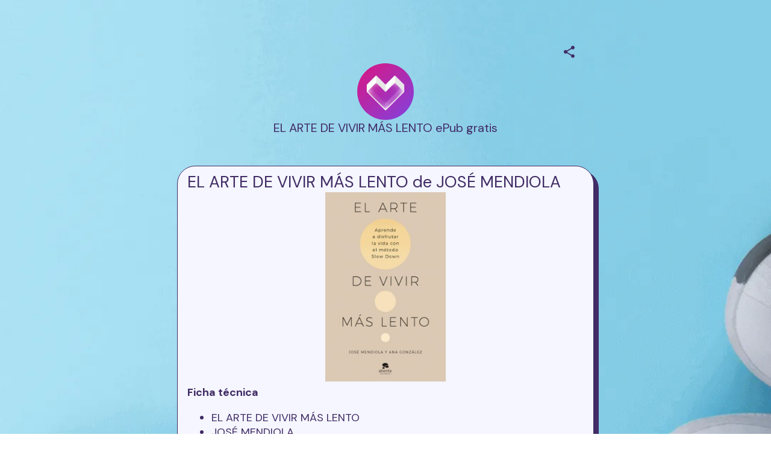

--- FILE ---
content_type: text/html; charset=utf-8
request_url: https://mez.ink/davis2
body_size: 4351
content:
<!DOCTYPE html><html lang="en"><head><meta charSet="utf-8" data-next-head=""/><title data-next-head="">EL ARTE DE VIVIR MÁS LENTO ePub gratis | Mezink</title><meta name="exoclick-site-verification" content="0d90f327af006cb29ead3de1c60e5e9c" data-next-head=""/><link href="https://mez.ink/_next/static/globals-web.css" rel="stylesheet" data-next-head=""/><link href="https://fonts.googleapis.com/css2?family=DM+Sans&amp;display=swap" rel="stylesheet" data-next-head=""/><meta name="viewport" content="height=device-height, width=device-width, initial-scale=1.0, minimum-scale=1.0, maximum-scale=1.0, user-scalable=no" data-next-head=""/><meta property="og:url" content="https://mez.ink/davis2" data-next-head=""/><link rel="canonical" href="https://mez.ink/davis2" data-next-head=""/><link rel="preconnect" href="https://fonts.googleapis.com"/><link rel="preconnect" href="https://fonts.gstatic.com" crossorigin="anonymous"/><link rel="preconnect" href="https://media2.giphy.com" crossorigin="anonymous"/><link rel="dns-prefetch" href="https://media2.giphy.com"/><link rel="preconnect" href="https://instagram.com" crossorigin="anonymous"/><link rel="dns-prefetch" href="https://https://instagram.com"/><link rel="dns-prefetch" href="https://storage.googleapis.com/super-content"/><link href="https://fonts.googleapis.com/css2?family=DM+Sans:wght@400;500;700&amp;family=Josefin+Sans:wght@700&amp;display=swap" rel="stylesheet"/><link rel="preload" href="/_next/static/css/853a19d9c28b498d.css" as="style"/><link rel="stylesheet" href="/_next/static/css/853a19d9c28b498d.css" data-n-g=""/><noscript data-n-css=""></noscript><script defer="" nomodule="" src="/_next/static/chunks/polyfills-42372ed130431b0a.js"></script><script defer="" src="/_next/static/chunks/72370.af6a9e2708c67adc.js"></script><script src="/_next/static/chunks/webpack-6cb5ea5c0f7be233.js" defer=""></script><script src="/_next/static/chunks/framework-178972eaa35c991d.js" defer=""></script><script src="/_next/static/chunks/main-50e6b9c421a747e7.js" defer=""></script><script src="/_next/static/chunks/pages/_app-4da5adafbd883e41.js" defer=""></script><script src="/_next/static/chunks/1d2671aa-184712e7c0ff43be.js" defer=""></script><script src="/_next/static/chunks/94688-d1a77944da63477a.js" defer=""></script><script src="/_next/static/chunks/66315-07f2fd404fe1c29b.js" defer=""></script><script src="/_next/static/chunks/50341-4e6a8dc746e57f83.js" defer=""></script><script src="/_next/static/chunks/74260-3f44d603eab7bcd7.js" defer=""></script><script src="/_next/static/chunks/19357-896b1b61eae2606e.js" defer=""></script><script src="/_next/static/chunks/33077-aaf8f516937b30ad.js" defer=""></script><script src="/_next/static/chunks/96331-d13b73b7ff481f66.js" defer=""></script><script src="/_next/static/chunks/55736-e1d2c54b74752553.js" defer=""></script><script src="/_next/static/chunks/25744-bcc4bf8a64fb4c8c.js" defer=""></script><script src="/_next/static/chunks/49453-58632ef226482020.js" defer=""></script><script src="/_next/static/chunks/71693-c75476bc0b703fe3.js" defer=""></script><script src="/_next/static/chunks/profile-page-59a5b1c9cd864fe5.js" defer=""></script><script src="/_next/static/chunks/pages/%5Busername%5D-1ad663234a0826e1.js" defer=""></script><script src="/_next/static/V9QzoQkPhNX4qsz4gNHcn/_buildManifest.js" defer=""></script><script src="/_next/static/V9QzoQkPhNX4qsz4gNHcn/_ssgManifest.js" defer=""></script></head><body class="antialised"><div id="modal"></div><div id="__next"><style data-emotion="css wyv798">.css-wyv798{display:-webkit-box;display:-webkit-flex;display:-ms-flexbox;display:flex;-webkit-flex-direction:column;-ms-flex-direction:column;flex-direction:column;min-width:260px;margin:0 auto;max-width:720px;}</style><div class="css-wyv798 e1cj191o1"></div></div><script id="__NEXT_DATA__" type="application/json">{"props":{"pageProps":{"data":{"data":{"templateType":"linkInBio","userProfile":{"identifier":"davis2","name":"EL ARTE DE VIVIR MÁS LENTO ePub gratis","link":"https://mez.ink/davis2","description":"","profilePic":"https://storage.googleapis.com/super-content/compressed/users/978787/profile/65e5272d85052fd65589d5cf_1709516589","style":{"url":"https://storage.googleapis.com/super-content/backgrounds/Health-03.webp","thumbnail":"https://storage.googleapis.com/super-content/theme/T-Health-03.webp","primaryColor":"#412C67","buttonsColor":"#F5F6FF","buttons":"capsule-hard-shadow","buttonShadowColor":"#412C66","buttonTextColor":"#412C65","mezinkLogoColor":"#FFFFFF"},"userTheme":{"url":"https://storage.googleapis.com/super-content/backgrounds/Health-03.webp","backgroundType":"image","backgroundGradient":{"degrees":0,"position":"","colors":null},"buttonStyle":"capsule-hard-shadow","buttonColor":"#F5F6FF","buttonTextColor":"#412C65","textFontFamily":"DM+Sans","textFontLabel":"DM Sans","textFontColor":"#412C67","buttonShadowColor":"#412C66","mezinkLogoColor":"#FFFFFF"},"status":0,"SubscriptionStatus":0},"socials":{"placement":"top","socialType":"default","socialColor":"","socials":[]},"elements":[{"id":1560456,"descriptor":"text","description":"\u003ch2\u003eEL ARTE DE VIVIR M\u0026Aacute;S LENTO de JOS\u0026Eacute; MENDIOLA\u003c/h2\u003e\n\u003cp align=\"center\"\u003e\u003cimg src=\"https://imagessl8.casadellibro.com/a/l/t5/38/9788413442938.jpg\" alt=\"Descargas de foros de libros EL ARTE DE VIVIR M\u0026Aacute;S LENTO 9788413442938 de JOS\u0026Eacute; MENDIOLA PDB FB2 (Literatura espa\u0026ntilde;ola)\" width=\"200\"\u003e\u003c/p\u003e\n\u003cp\u003e\u003cstrong\u003eFicha t\u0026eacute;cnica\u003c/strong\u003e\u003c/p\u003e\n\u003cul\u003e\n\u003cli\u003eEL ARTE DE VIVIR M\u0026Aacute;S LENTO\u003c/li\u003e\n\u003cli\u003eJOS\u0026Eacute; MENDIOLA\u003c/li\u003e\n\u003cli\u003eIdioma: CASTELLANO\u003c/li\u003e\n\u003cli\u003eFormatos: Pdf, ePub, MOBI, FB2\u003c/li\u003e\n\u003cli\u003eISBN: 9788413442938\u003c/li\u003e\n\u003cli\u003eEditorial: ALIENTA\u003c/li\u003e\n\u003cli\u003eA\u0026ntilde;o de edici\u0026oacute;n: 2024\u003c/li\u003e\n\u003c/ul\u003e\n\u003cp\u003e\u0026nbsp;\u003c/p\u003e\n\u003cp\u003e\u003cstrong\u003eDescargar eBook gratis ➡ \u003ca href=\"http://get-pdfs.com/download.php?group=libro\u0026amp;from=mez.ink\u0026amp;id=95434\u0026amp;lnk=793\" target=\"_blank\" rel=\"noopener\"\u003eLink\u003c/a\u003e\u003c/strong\u003e\u003c/p\u003e\n\u003cp\u003e\u0026nbsp;\u003c/p\u003e\n\u003cp\u003e\u0026nbsp;\u003c/p\u003e\n\u003cp\u003e\u0026nbsp;\u003c/p\u003e\n\u003cp\u003e\u0026nbsp;\u003c/p\u003e\n\u003ch4\u003eOverview\u003c/h4\u003e\n\u003cp\u003eAprende a vivir de forma m\u0026aacute;s simple, consciente y sostenible y vuelve a disfrutar de cada instanteDespertarse temprano, ir a trabajar, regresar a casa, cenar, poner una lavadora, preparar el tupper para el d\u0026iacute;a siguiente y vuelta a empezar. \u0026iquest;Te suena esta historia? Si notas que este ritmo te consume, pero crees que no puedes hacer nada para cambiarlo, prep\u0026aacute;rate para sorprenderte porque este libro demuestra que otra forma de vivir s\u0026iacute; es posible. La clave radica en la llamada filosof\u0026iacute;a slow, el ant\u0026iacute;doto a un modo de vida que poco a poco nos va enfermando y que nos aleja de la calma y serenidad. Quiz\u0026aacute; ahora veas imposible escapar de la rutina, pero Jos\u0026eacute; y Ana lo consiguieron, y en estas p\u0026aacute;ginas comparten su historia personal para que t\u0026uacute; tambi\u0026eacute;n puedas darle al pause y emprender el camino hacia una existencia m\u0026aacute;s consciente. Recupera el enfoque, fortalece tu conexi\u0026oacute;n con el presente, cultiva relaciones significativas y aprende a definir los valores que quieres que te gu\u0026iacute;en, priorizando y simplificando todos los aspectos de tu vida. Aqu\u0026iacute; encontrar\u0026aacute;s ejercicios a integrar en tu rutina diaria e inspiradoras entrevistas a personas que han conseguido hacer del movimiento slow el impulso que necesitaban. \u0026iexcl;Dale al pause!\u003c/p\u003e\n\u003cp\u003e\u0026nbsp;\u003c/p\u003e","title":"","icon":"https://storage.googleapis.com/super-content/staging/TextBlock.svg","url":"","embed":{"isEmbed":false,"isPreview":false,"url":"","type":"","html":"","preview":{"url":"","title":"","description":"","image":"","username":""},"setting":{"height":"","width":""},"thumbnail":{"url":"","height":"","width":""}},"lock":{"isLocked":false,"locks":[]},"isExpand":false,"displayType":"button","aspectRatio":0,"animation":"noAnimation","elements":[],"slug":"","form":{"id":0,"fields":null,"userElementId":0,"thankyouText":"","openInNewTab":false,"redirectButton":false,"buttonTitle":"","redirectUrl":"","formColor":"","fontColor":"","startText":"","startButton":false,"startButtonText":"","layout":"","spreadsheetEnabled":false,"spreadsheetId":"","spreadsheetUrl":"","spreadsheetName":"","sheetId":0,"sheetRange":""},"catalog":{"id":0,"description":"","descriptor":"","title":"","userElementID":0,"lock":{"isLocked":false,"locks":null},"url":"","viewType":"","cardSize":"","gridSize":0,"showTitle":false,"coverImage":"","thumbnail":"","openInNewTab":false,"products":null,"hasNext":false},"products":null,"contact":{"id":0,"userElementId":0,"name":"","company":"","position":"","phone":null,"email":null,"address":"","hours":"","website":""},"text":{"id":146220,"userElementId":0,"removeBorder":false,"images":null},"file":{"id":0,"userElementId":0,"file":"","viewType":"","extension":"","newTab":false},"utm":{"source":"","medium":"","campaign":"","content":""},"gallery":{"id":0,"viewType":"","gridSize":0,"showTitle":false,"buttonStyle":false,"mediaTitle":"","preview":"","images":null,"hasNext":false}},{"id":1560453,"descriptor":"social","description":"","title":"Download book","icon":"https://storage.googleapis.com/super-content/staging/Links.svg","url":"http://get-pdfs.com/download.php?group=libro\u0026from=mez.ink\u0026id=95434\u0026lnk=793","embed":{"isEmbed":false,"isPreview":false,"url":"","type":"","html":"","preview":{"url":"","title":"","description":"","image":"","username":""},"setting":{"height":"","width":""},"thumbnail":{"url":"","height":"","width":""}},"lock":{"isLocked":false,"locks":[]},"isExpand":false,"displayType":"button","aspectRatio":0,"animation":"noAnimation","elements":[],"slug":"","form":{"id":0,"fields":null,"userElementId":0,"thankyouText":"","openInNewTab":false,"redirectButton":false,"buttonTitle":"","redirectUrl":"","formColor":"","fontColor":"","startText":"","startButton":false,"startButtonText":"","layout":"","spreadsheetEnabled":false,"spreadsheetId":"","spreadsheetUrl":"","spreadsheetName":"","sheetId":0,"sheetRange":""},"catalog":{"id":0,"description":"","descriptor":"","title":"","userElementID":0,"lock":{"isLocked":false,"locks":null},"url":"","viewType":"","cardSize":"","gridSize":0,"showTitle":false,"coverImage":"","thumbnail":"","openInNewTab":false,"products":null,"hasNext":false},"products":null,"contact":{"id":0,"userElementId":0,"name":"","company":"","position":"","phone":null,"email":null,"address":"","hours":"","website":""},"text":{"id":0,"userElementId":0,"removeBorder":false,"images":null},"file":{"id":0,"userElementId":0,"file":"","viewType":"","extension":"","newTab":false},"utm":{"source":"","medium":"","campaign":"","content":""},"gallery":{"id":0,"viewType":"","gridSize":0,"showTitle":false,"buttonStyle":false,"mediaTitle":"","preview":"","images":null,"hasNext":false}}],"componentElement":[],"helpUrl":"","quickLinks":{"subscribe":{"type":"subscribe","text":"Subscribe","url":"https://mez.ink/davis2?subscribe=open","enable":false}}}},"pageList":{"data":{"viewType":"noNavigation","pages":[{"id":873615,"title":"EL ARTE DE VIVIR MÁS LENTO ePub gratis","template":"linkInBio","slug":"davis2","userElementID":0,"isDefaultPage":true,"url":"https://mez.ink/davis2","description":"","image":"https://storage.googleapis.com/super-content/compressed/users/978787/profile/65e5272d85052fd65589d5cf_1709516589","link":false,"isLocked":false,"advanceSettings":{"userId":0,"brandLogo":"","coverImage":"","seoMetaTitle":"","seoMetaDescription":"","facebookPixelId":"","facebookConversionApiAccessToken":"","googleAnalyticsId":"","utmMedium":"","utmSource":""},"lock":{"isLocked":false,"locks":[{"userPageLockId":0,"type":"sensitiveContent","elementLockId":1,"value":"","show":false},{"userPageLockId":0,"type":"age","elementLockId":2,"value":"","show":false},{"userPageLockId":0,"type":"password","elementLockId":3,"value":"","show":false},{"userPageLockId":0,"type":"subscribe","elementLockId":4,"value":"","show":false}]}}]}}},"error":null,"device":"desktop","pageTitle":"EL ARTE DE VIVIR MÁS LENTO ePub gratis | Mezink","pathQuery":{"username":"davis2"},"user":null,"publicRoute":true,"pathname":"/[username]","suspendAccount":false,"notVerifiedAccount":false,"pageType":"","customHeader":false,"dashboardData":null,"elementDetailsData":{"data":{"userProfile":{"identifier":"davis2","name":"EL ARTE DE VIVIR MÁS LENTO ePub gratis","link":"https://mez.ink/davis2","description":"","profilePic":"https://storage.googleapis.com/super-content/compressed/users/978787/profile/65e5272d85052fd65589d5cf_1709516589","style":{"url":"https://storage.googleapis.com/super-content/backgrounds/Health-03.webp","thumbnail":"https://storage.googleapis.com/super-content/theme/T-Health-03.webp","primaryColor":"#412C67","buttonsColor":"#F5F6FF","buttons":"capsule-hard-shadow","buttonShadowColor":"#412C66","buttonTextColor":"#412C65","mezinkLogoColor":"#FFFFFF"},"userTheme":{"url":"https://storage.googleapis.com/super-content/backgrounds/Health-03.webp","backgroundType":"image","backgroundGradient":{"degrees":0,"position":"","colors":null},"buttonStyle":"capsule-hard-shadow","buttonColor":"#F5F6FF","buttonTextColor":"#412C65","textFontFamily":"DM+Sans","textFontLabel":"DM Sans","textFontColor":"#412C67","buttonShadowColor":"#412C66","mezinkLogoColor":"#FFFFFF"},"status":0,"SubscriptionStatus":0},"id":0,"descriptor":"linkInBio","isExpand":false,"isNewPage":false,"lock":{"isLocked":false,"locks":null},"icon":"","title":"","url":"","embed":{"isEmbed":false,"isPreview":false,"url":"","type":"","html":"","preview":{"url":"","title":"","description":"","image":"","username":""},"setting":{"height":"","width":""},"thumbnail":{"url":"","height":"","width":""}},"slug":"","description":"","monetizes":{"currencyId":0,"currencyCode":"","isFlexible":false,"amounts":null},"form":{"fields":null,"thankyouText":"","openInNewTab":false,"redirectButton":false,"buttonTitle":"","redirectUrl":"","formColor":"","fontColor":"","startText":"","startButton":false,"startButtonText":"","layout":"","spreadsheetEnabled":false},"product":{"media":null,"isContactUs":false,"emailSupport":"","phoneSupport":"","termsAndConditions":"","enableCustomForm":false,"spreadsheetEnabled":false,"spreadsheetId":"","spreadsheetUrl":"","spreadsheetName":"","sheetId":0,"sheetRange":""},"catalog":{"catalog":{"id":0,"description":"","descriptor":"","title":"","userElementID":0,"lock":{"isLocked":false,"locks":null},"url":"","viewType":"","cardSize":"","gridSize":0,"showTitle":false,"coverImage":"","thumbnail":"","openInNewTab":false,"products":null,"hasNext":false}},"nft":{"catalog":{"id":0,"description":"","descriptor":"","title":"","userElementID":0,"lock":{"isLocked":false,"locks":null},"url":"","viewType":"","cardSize":"","gridSize":0,"showTitle":false,"coverImage":"","thumbnail":"","openInNewTab":false,"products":null,"hasNext":false}},"post":{"media":null,"createdTime":"0001-01-01T00:00:00Z","updatedTime":"0001-01-01T00:00:00Z"},"gallery":{"id":0,"viewType":"","gridSize":0,"showTitle":false,"buttonStyle":false,"mediaTitle":"","preview":"","images":null},"feedGroupIdentifier":"","button":{"title":""},"utm":{"source":"","medium":"","campaign":"","content":""}}},"isUsernamePage":true,"uiVariant":"legacy"},"page":"/[username]","query":{"username":"davis2"},"buildId":"V9QzoQkPhNX4qsz4gNHcn","isFallback":false,"isExperimentalCompile":false,"dynamicIds":[72370],"gip":true,"appGip":true,"scriptLoader":[]}</script><script defer src="https://static.cloudflareinsights.com/beacon.min.js/vcd15cbe7772f49c399c6a5babf22c1241717689176015" integrity="sha512-ZpsOmlRQV6y907TI0dKBHq9Md29nnaEIPlkf84rnaERnq6zvWvPUqr2ft8M1aS28oN72PdrCzSjY4U6VaAw1EQ==" data-cf-beacon='{"version":"2024.11.0","token":"f8e6388191e040729085915105b3a4e5","server_timing":{"name":{"cfCacheStatus":true,"cfEdge":true,"cfExtPri":true,"cfL4":true,"cfOrigin":true,"cfSpeedBrain":true},"location_startswith":null}}' crossorigin="anonymous"></script>
</body></html>

--- FILE ---
content_type: image/svg+xml
request_url: https://mez.ink/_next/static/cross-icon.svg
body_size: -97
content:
<svg width="20" height="20" viewBox="0 0 20 20" fill="none" xmlns="http://www.w3.org/2000/svg">
<path d="M10 0C4.5 0 0 4.5 0 10C0 15.5 4.5 20 10 20C15.5 20 20 15.5 20 10C20 4.5 15.5 0 10 0ZM13.7 12.3C14.1 12.7 14.1 13.3 13.7 13.7C13.3 14.1 12.7 14.1 12.3 13.7L10 11.4L7.7 13.7C7.3 14.1 6.7 14.1 6.3 13.7C5.9 13.3 5.9 12.7 6.3 12.3L8.6 10L6.3 7.7C5.9 7.3 5.9 6.7 6.3 6.3C6.7 5.9 7.3 5.9 7.7 6.3L10 8.6L12.3 6.3C12.7 5.9 13.3 5.9 13.7 6.3C14.1 6.7 14.1 7.3 13.7 7.7L11.4 10L13.7 12.3Z" fill="black"/>
<path d="M13.7 12.3C14.1 12.7 14.1 13.3 13.7 13.7C13.3 14.1 12.7 14.1 12.3 13.7L10 11.4L7.7 13.7C7.3 14.1 6.7 14.1 6.3 13.7C5.9 13.3 5.9 12.7 6.3 12.3L8.6 10L6.3 7.7C5.9 7.3 5.9 6.7 6.3 6.3C6.7 5.9 7.3 5.9 7.7 6.3L10 8.6L12.3 6.3C12.7 5.9 13.3 5.9 13.7 6.3C14.1 6.7 14.1 7.3 13.7 7.7L11.4 10L13.7 12.3Z" fill="white"/>
</svg>
